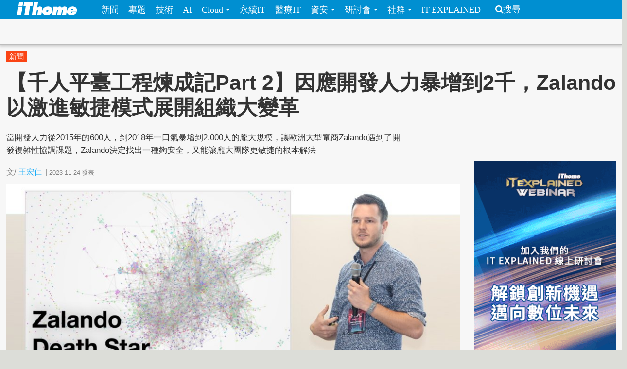

--- FILE ---
content_type: text/html; charset=utf-8
request_url: https://www.ithome.com.tw/news/160000
body_size: 16308
content:
<!DOCTYPE html>
<html lang="zh-hant" dir="ltr">
<head>
<!-- Google tag (gtag.js) -->
<script async src="https://www.googletagmanager.com/gtag/js?id=G-SSQ6P48S5K"></script>
<script>
  window.dataLayer = window.dataLayer || [];
  function gtag(){dataLayer.push(arguments);}
  gtag('js', new Date());

  gtag('config', 'G-SSQ6P48S5K');
</script>

  <meta charset="utf-8">
  <meta name="viewport" content="width=device-width, initial-scale=1">
  <meta http-equiv="Content-Type" content="text/html; charset=utf-8" />
<meta http-equiv="x-dns-prefetch-control" content="on" />
<link rel="dns-prefetch" href="//s4.itho.me" />
<link rel="dns-prefetch" href="//" />
<!--[if IE 9]>
<link rel="prefetch" href="//s4.itho.me" />
<link rel="prefetch" href="//" />
<![endif]-->
<meta property="og:description" content="當開發人力從2015年的600人，到2018年一口氣暴增到2,000人的龐大規模，讓歐洲大型電商Zalando遇到了開發複雜性協調課題，Zalando決定找出一種夠安全，又能讓龐大團隊更敏捷的根本解法" />
<meta name="description" content="當開發人力從2015年的600人，到2018年一口氣暴增到2,000人的龐大規模，讓歐洲大型電商Zalando遇到了開發複雜性協調課題，Zalando決定找出一種夠安全，又能讓龐大團隊更敏捷的根本解法" />
<meta property="og:image" content="https://s4.itho.me/sites/default/files/field/image/1157-cover2-960.jpg" />
<link rel="shortcut icon" href="https://www.ithome.com.tw/favicon.ico" type="image/vnd.microsoft.icon" />
<meta name="description" content="當開發人力從2015年的600人，到2018年一口氣暴增到2,000人的龐大規模，讓歐洲大型電商Zalando遇到了開發複雜性協調課題，Zalando決定找出一種夠安全，又能讓龐大團隊更敏捷的根本解法" />
<meta name="abstract" content="當開發人力從2015年的600人，到2018年一口氣暴增到2,000人的龐大規模，讓歐洲大型電商Zalando遇到了開發複雜性協調課題，Zalando決定找出一種夠安全，又能讓龐大團隊更敏捷的根本解法" />
<link rel="image_src" href="https://s4.itho.me/sites/default/files/field/image/1157-cover2-960.jpg" />
<link rel="canonical" href="https://www.ithome.com.tw/news/160000" />
<meta property="og:site_name" content="iThome" />
<meta property="og:type" content="article" />
<meta property="og:title" content="【千人平臺工程煉成記Part 2】因應開發人力暴增到2千，Zalando以激進敏捷模式展開組織大變革" />
<meta property="og:url" content="https://www.ithome.com.tw/news/160000" />
<meta property="og:description" content="當開發人力從2015年的600人，到2018年一口氣暴增到2,000人的龐大規模，讓歐洲大型電商Zalando遇到了開發複雜性協調課題，Zalando決定找出一種夠安全，又能讓龐大團隊更敏捷的根本解法" />
<meta property="og:image" content="https://s4.itho.me/sites/default/files/field/image/1157-cover2-960.jpg" />
<meta property="og:image:url" content="https://s4.itho.me/sites/default/files/field/image/1157-cover2-960.jpg" />
<meta name="twitter:card" content="summary_large_image" />
<meta name="twitter:creator" content="@ithomeonline" />
<meta name="twitter:creator:id" content="ithomeonline" />
<meta name="twitter:title" content="【千人平臺工程煉成記Part 2】因應開發人力暴增到2千，Zalando以激進敏捷模式展開組織大變革" />
<meta name="twitter:description" content="當開發人力從2015年的600人，到2018年一口氣暴增到2,000人的龐大規模，讓歐洲大型電商Zalando遇到了開發複雜性協調課題，Zalando決定找出一種夠安全，又能讓龐大團隊更敏捷的根本解法" />
<meta name="twitter:image" content="https://s4.itho.me/sites/default/files/field/image/1157-cover2-960.jpg" />
  <title>【千人平臺工程煉成記Part 2】因應開發人力暴增到2千，Zalando以激進敏捷模式展開組織大變革 | iThome</title>
  <link type="text/css" rel="stylesheet" href="https://www.ithome.com.tw/sites/default/files/cdn/css/https/css_flilQulsp_Q6W1nu8SbQQvqQyTGiJZnEEP9IfGuEJng.css" media="all" />
<link type="text/css" rel="stylesheet" href="https://www.ithome.com.tw/sites/default/files/cdn/css/https/css_DyKGQQ1ZooWJGZ-VHtjSC6JOIbxxbEHPZMULRR2aAqY.css" media="all" />
<link type="text/css" rel="stylesheet" href="https://www.ithome.com.tw/sites/default/files/cdn/css/https/css_lTVHntt3hPk7ZQJdCCO6A4w7Xouj-MEUFsY1WIBTl04.css" media="all" />
<link type="text/css" rel="stylesheet" href="https://www.ithome.com.tw/sites/default/files/cdn/css/https/css_SogHBPEYROCQ-MYlzb0zaAyqRfX26rYmjK78goq-YkE.css" media="all" />
<link type="text/css" rel="stylesheet" href="https://www.ithome.com.tw/sites/default/files/cdn/css/https/css_aYIN3mq1DmLT6Di-4-Gd2Se05n7P-awcXq0wcXZEGrI.css" media="all" />
<link type="text/css" rel="stylesheet" href="//www.ithome.com.tw/sites/all/themes/ithomeStyle/css/font-awesome/css/font-awesome.min.css" media="all" />
  <!-- HTML5 element support for IE6-8 -->
  <!--[if lt IE 9]>
    <script src="//html5shiv.googlecode.com/svn/trunk/html5.js"></script>
  <![endif]-->
  <script src="//ajax.googleapis.com/ajax/libs/jquery/1.7.2/jquery.min.js"></script>
<script>window.jQuery || document.write("<script src='/sites/all/modules/jquery_update/replace/jquery/1.7/jquery.min.js'>\x3C/script>")</script>
<script src="https://www.ithome.com.tw/sites/default/files/js/js_Hfha9RCTNm8mqMDLXriIsKGMaghzs4ZaqJPLj2esi7s.js"></script>
<script src="https://www.ithome.com.tw/sites/default/files/js/js_wLX2SIMnQ4ejGb11IHeDbZH2epX51LQPGgZCWanPeHk.js"></script>
<script src="https://www.ithome.com.tw/sites/default/files/js/js_yfF6JyCAP90rfOIqxIikFO4o_6C07rlQcJYLALL18eQ.js"></script>
<script src="https://www.ithome.com.tw/sites/default/files/js/js_PpWj1_0vz25Pp3KJwGcWwKOJWJfOoPE7svepJH4xqZA.js"></script>
<script>(function($) { $(document).bind("ready", function() { State.init(".ithome.com.tw", "/", "_352ada6d1e201e578ecf132be4214bfc326a7294", 1); }); })(jQuery);</script>
<script src="https://www.ithome.com.tw/sites/default/files/js/js_q15x_O-9imkRmTs1RyvjELo4uxbnh8J6CSO5egfMvq4.js"></script>
<script>jQuery.extend(Drupal.settings, {"basePath":"\/","pathPrefix":"","setHasJsCookie":0,"ajaxPageState":{"theme":"ithomeStyle","theme_token":"CQpor9FMuke5NGhdGJdmKEU2CmiAeirSoJg5dBthxXM","js":{"modules\/statistics\/statistics.js":1,"\/\/ajax.googleapis.com\/ajax\/libs\/jquery\/1.7.2\/jquery.min.js":1,"0":1,"misc\/jquery-extend-3.4.0.js":1,"misc\/jquery-html-prefilter-3.5.0-backport.js":1,"misc\/jquery.once.js":1,"misc\/drupal.js":1,"sites\/all\/libraries\/prettify\/prettify.js":1,"sites\/all\/libraries\/prettify\/lang-css.js":1,"sites\/all\/libraries\/prettify\/lang-sql.js":1,"sites\/all\/libraries\/prettify\/lang-wiki.js":1,"sites\/all\/libraries\/prettify\/lang-yaml.js":1,"sites\/all\/modules\/jquery_update\/replace\/ui\/external\/jquery.cookie.js":1,"sites\/all\/modules\/state\/js\/state.min.js":1,"public:\/\/languages\/zh-hant_EynS4tarGHEmr5eaBV3EzbgWhvNJW-hDCo2uqR3SWPQ.js":1,"sites\/all\/modules\/colorbox\/js\/colorbox.js":1,"sites\/all\/modules\/colorbox\/styles\/default\/colorbox_style.js":1,"sites\/all\/modules\/prettify\/prettify.loader.js":1,"1":1,"sites\/all\/themes\/ithomeStyle\/js\/jquery.featureList.js":1,"sites\/all\/themes\/ithomeStyle\/js\/main.js":1,"sites\/all\/themes\/ithomeStyle\/bootstrap\/js\/bootstrap-affix.js":1,"sites\/all\/themes\/ithomeStyle\/bootstrap\/js\/bootstrap-alert.js":1,"sites\/all\/themes\/ithomeStyle\/bootstrap\/js\/bootstrap-button.js":1,"sites\/all\/themes\/ithomeStyle\/bootstrap\/js\/bootstrap-carousel.js":1,"sites\/all\/themes\/ithomeStyle\/bootstrap\/js\/bootstrap-collapse.js":1,"sites\/all\/themes\/ithomeStyle\/bootstrap\/js\/bootstrap-dropdown.js":1,"sites\/all\/themes\/ithomeStyle\/bootstrap\/js\/bootstrap-modal.js":1,"sites\/all\/themes\/ithomeStyle\/bootstrap\/js\/bootstrap-tooltip.js":1,"sites\/all\/themes\/ithomeStyle\/bootstrap\/js\/bootstrap-popover.js":1,"sites\/all\/themes\/ithomeStyle\/bootstrap\/js\/bootstrap-scrollspy.js":1,"sites\/all\/themes\/ithomeStyle\/bootstrap\/js\/bootstrap-transition.js":1,"sites\/all\/themes\/ithomeStyle\/bootstrap\/js\/bootstrap-typeahead.js":1},"css":{"modules\/system\/system.base.css":1,"sites\/all\/modules\/date\/date_api\/date.css":1,"sites\/all\/modules\/date\/date_popup\/themes\/datepicker.1.7.css":1,"sites\/all\/modules\/date\/date_repeat_field\/date_repeat_field.css":1,"modules\/field\/theme\/field.css":1,"sites\/all\/modules\/youtube\/css\/youtube.css":1,"sites\/all\/modules\/views\/css\/views.css":1,"sites\/all\/modules\/ckeditor\/ckeditor.css":1,"sites\/all\/modules\/colorbox\/styles\/default\/colorbox_style.css":1,"sites\/all\/modules\/ctools\/css\/ctools.css":1,"sites\/all\/modules\/panels\/css\/panels.css":1,"sites\/all\/themes\/ithomeStyle\/css\/style.css":1,"sites\/all\/modules\/prettify\/styles\/naspinski.css":1}},"colorbox":{"opacity":"0.85","current":"{current} of {total}","previous":"\u00ab Prev","next":"Next \u00bb","close":"Close","maxWidth":"98%","maxHeight":"98%","fixed":true,"mobiledetect":true,"mobiledevicewidth":"480px"},"jcarousel":{"ajaxPath":"\/jcarousel\/ajax\/views"},"prettify":{"linenums":true,"match":".content","nocode":"no-code","custom":[],"markup":{"code":true,"pre":true,"precode":false}},"statistics":{"data":{"nid":"160000"},"url":"\/modules\/statistics\/statistics.php"}});</script>

</head>
<body class="html not-front not-logged-in one-sidebar sidebar-second page-node page-node- page-node-160000 node-type-news" >
<div id="fb-root"></div>
<script async defer crossorigin="anonymous" src="https://connect.facebook.net/zh_TW/sdk.js#xfbml=1&version=v19.0&appId=1109758547106331" nonce="Ntz1BjMD"></script>
  <div id="skip-link">
    <a href="#main-content" class="element-invisible element-focusable">移至主內容</a>
  </div>
    <header id="navbar" role="banner" class="navbar navbar-fixed-top">
  <div class="navbar-inner">
    <div class="container-fluid">
      <!-- .btn-navbar is used as the toggle for collapsed navbar content -->
      <a class="btn btn-navbar" data-toggle="collapse" data-target=".nav-collapse">
        <span class="icon-bar"></span>
        <span class="icon-bar"></span>
        <span class="icon-bar"></span>
      </a>

              <a class="logo pull-left" href="/" title="首頁">
          <img src="https://s4.itho.me/sites/default/files/ithome_logo_0.png" alt="首頁" />
        </a>
      
      
              <div class="nav-collapse collapse">
          <nav role="navigation">
                          <ul class="menu nav"><li class="first leaf"><a href="/news">新聞</a></li>
<li class="leaf"><a href="/feature">專題</a></li>
<li class="leaf"><a href="/tech">技術</a></li>
<li class="leaf"><a href="/big-data">AI</a></li>
<li class="expanded dropdown"><a href="/cloud" class="dropdown-toggle" data-toggle="dropdown" data-target="#">Cloud <span class="caret"></span></a><ul class="dropdown-menu"><li class="first leaf"><a href="https://www.ithome.com.tw/cloud">新聞</a></li>
<li class="last leaf"><a href="https://cloudsummit.ithome.com.tw/">臺灣雲端大會</a></li>
</ul></li>
<li class="leaf"><a href="/sustainableit">永續IT</a></li>
<li class="leaf"><a href="/healthit">醫療IT</a></li>
<li class="expanded dropdown"><a href="/security" class="dropdown-toggle" data-toggle="dropdown" data-target="#">資安 <span class="caret"></span></a><ul class="dropdown-menu"><li class="first leaf"><a href="https://www.ithome.com.tw/security">新聞</a></li>
<li class="last leaf"><a href="https://cyber.ithome.com.tw/?utm_source=ithome-online&amp;utm_medium=navbar&amp;utm_campaign=navbar" target="_blank">臺灣資安大會</a></li>
</ul></li>
<li class="expanded dropdown"><a href="/seminar" class="dropdown-toggle" data-toggle="dropdown" data-target="#">研討會 <span class="caret"></span></a><ul class="dropdown-menu"><li class="first leaf"><a href="/seminar">研討會訊息</a></li>
<li class="last leaf"><a href="/cfp">議程／講師徵求</a></li>
</ul></li>
<li class="expanded dropdown"><a class="dropdown-toggle nolink" data-toggle="dropdown" data-target="#">社群 <span class="caret"></span></a><ul class="dropdown-menu"><li class="first last leaf"><a href="http://ithelp.ithome.com.tw" title="IT人的知識交流平臺">iT邦幫忙</a></li>
</ul></li>
<li class="last leaf"><a href="https://webinar.ithome.com.tw/">IT EXPLAINED</a></li>
</ul>                                      <ul class="menu nav pull-right"><li class="first last leaf"><a href="/search" class="icon-search">搜尋</a></li>
</ul>                                  </nav>
        </div>
          </div>
  </div>
</header>
<div id="skybanner" style="background-color: #122239;text-align: center">
  <script src="https://itadapi.ithome.com.tw/ads/serve?type=B5&channel=ithome_index"></script>
</div>

<header id="headerbar" role="banner" class="hidden-phone">
  <div class="headerbar-wrap">
        <div class="region region-before-header">
    <section id="block-block-3" class="block block-block hidden-phone clearfix">

      
  <style>
#div_cube3d_pic { width: 100% !important}
#div_cube3d_exp {left:0 !important; position: relative !important; margin: 0 auto}
#headerbar .container-fluid {max-width: 1350px !important}
  </style>
<div id="mkt-on-top">
  <div class="mkt-720">  
<script src="https://itadapi.ithome.com.tw/ads/serve?type=B1&channel=ithome_index"></script>

  </div>

</div>

<div class="container">
    <div class="mkt-text-top">
     <div class="text-item">
      <script src="https://itadapi.ithome.com.tw/ads/serve?type=T2&channel=ithome_index"></script>
     </div>
     <div class="text-item">
       <script src="https://itadapi.ithome.com.tw/ads/serve?type=T3&channel=ithome_index"></script>
     </div>
     <div class="text-item">
        <script src="https://itadapi.ithome.com.tw/ads/serve?type=T4&channel=ithome_index"></script>
     </div>
   </div>
   <br style="clear:both"> 
</div>
</div></section> <!-- /.block -->
  </div>
    </div>
</header>


<div class="main-container container-fluid">

  
  <header role="banner" id="page-header">
    
      <div class="region region-header">
    <section id="block-views-view-news-article-category" class="block block-views clearfix">

      
  <div class="view view-view-news view-id-view_news view-display-id-article_category view-dom-id-2ec7e6a7694e911739ba6c58945060fc">
        
  
  
      <div class="view-content">
        <div class="category-label">
      
              
              
              
              
              
          <a href="/tags/%E6%96%B0%E8%81%9E">新聞</a>    
              
              </div>
    </div>
  
  
  
  
  
  
</div></section> <!-- /.block -->
  </div>

                  <h1 class="page-header">【千人平臺工程煉成記Part 2】因應開發人力暴增到2千，Zalando以激進敏捷模式展開組織大變革</h1>
        <div class="content-summary"> <p>當開發人力從2015年的600人，到2018年一口氣暴增到2,000人的龐大規模，讓歐洲大型電商Zalando遇到了開發複雜性協調課題，Zalando決定找出一種夠安全，又能讓龐大團隊更敏捷的根本解法</p>
  </div>
            </header> <!-- /#header -->

  <div class="row-fluid">
      
    
      
    <section class="main-content span9">  
                                                                      <section id="block-block-22" class="block block-block socail-btns-on-top clearfix">

      
  <style>
#block-block-22 { width: 520px}
.social-btn-set {float:right; margin: 10px 0}
.social-btn-set .fan-page {margin: 0 15px 0 0; display: inline-block}
.fb-like.fb_iframe_widget {display: inline-block}
@media screen and (max-width: 480px) {
  #block-block-22 {width: 100%}
  .social-btn-set {float: left}
  .social-btn-set .fan-page,   .social-btn-set .fb-like   { width: 100% !important; height: 40px; display: block; margin-left: 15px  }
  .social-btn-set .fb-like { margin-left: 15px }
  .social-btn-set .fan-page .fb-like {width: 105px !important; float: left; margin-left: 0}
}
/* firefox fix */
.gplus div { vertical-align: top !important}
</style>
<div class="social-btn-set">
  <div class="fb-like" data-layout="button_count" data-action="like" data-show-faces="false" data-share="true" style="display: inline-block"></div>

</div>
<br class="clear:both"></section> <!-- /.block -->
<section id="block-views-view-news-custom-submitted" class="block block-views clearfix">

      
  <div class="view view-view-news view-id-view_news view-display-id-custom_submitted view-dom-id-7f782cf29a00a67e432d01146b3cc284">
        
  
  
      <div class="view-content">
        <div>
      
  <span class="views-field views-field-created">        <span class="field-content"><div class="submitted">
  <span>文/<span class="author"><a href="/users/%E7%8E%8B%E5%AE%8F%E4%BB%81">王宏仁</a></span><span class="seprate">|</span><span class="created">2023-11-24</span><span class="pub-wording">發表</span>
</div></span>  </span>  </div>
    </div>
  
  
  
  
  
  
</div></section> <!-- /.block -->

<article id="node-160000" class="node node-news node-promoted node-sticky  clearfix">
  <header>
        <div class="img-wrapper">
      <div class="field field-name-field-image field-type-image field-label-hidden"><div class="field-items"><div class="field-item even"><img src="https://s4.itho.me/sites/default/files/styles/picture_size_large/public/field/image/1157-cover2-960.jpg?itok=bpiMH-tE" width="960" height="420" alt="" title="Zalando曾公布過2019年時的微服務數量已經超過了4千支，這些微服務之間的關聯可以畫出一張複雜的關聯圖（如圖左），它們自嘲說這看起來像是一張死亡之星圖，任何一條線斷了，就可能代表某個服務出狀況。隨著微服務的數量增加到數千隻，「當時的管理層，做出了一個影響應用程式開發後的日常維運，非常重要的決定，那就是『自己打造的程式自己管。』（You build it,you run it.）。」Zalando前工程經理Andrew Howden指出。" /></div></div></div>          <p class="caption"> Zalando曾公布過2019年時的微服務數量已經超過了4千支，這些微服務之間的關聯可以畫出一張複雜的關聯圖（如圖左），它們自嘲說這看起來像是一張死亡之星圖，任何一條線斷了，就可能代表某個服務出狀況。隨著微服務的數量增加到數千隻，「當時的管理層，做出了一個影響應用程式開發後的日常維運，非常重要的決定，那就是『自己打造的程式自己管。』（You build it,you run it.）。」Zalando前工程經理Andrew Howden指出。 </p>
        </div>
                    
      </header>
    <div class="row-fluid">
    <div class="contents-wrap">
    <div class="content">
    <div class="side-extra">
      <script src="https://itadapi.ithome.com.tw/ads/serve?type=B3&channel=ithome_index"></script>
  </div>

<div class="field field-name-body field-type-text-with-summary field-label-hidden"><div class="field-items"><div class="field-item even"> <p>在2015年時，歐洲大型電商Zalando擁有1萬名員工，超過1千名工程師，200個開發團隊。甚至，開發人力在2015年時只有600人，到了2018年，暴增到2,000人的龐大規模。</p>
<p>再一次的開發人力倍增，也讓Zalando再一次遇到了挑戰更大的開發複雜性協調課題。但這一次，Zalando決定找出一種夠安全，又能讓龐大團隊更敏捷的根本解法。</p>
<p>Zalando找來30名最資深的工程師聚在一起，多次討論後歸納出Zalando所面對的三大問題。</p>
<p>第一個問題是<strong>龐大的系統</strong>。隨著業務成長和多國據點的擴張，Zalando的程式碼越來越多，程式碼間的關聯也越來越複雜。新手工程師很難快速了解這套系統，得花上好幾個月熟悉後，才能開始有生產力。而且，程式碼數量越多，伴隨的程式臭蟲也越多，為了確保系統運作的安全，衍生了更多檢查，再度拖慢了整體的開發速度。</p>
<p>第二個問題是<strong>系統間高度互聯</strong>（Interconnected Systems）。過去，Zalando開發團隊的目標是盡可能地優化每一個功能的執行速度，而不是簡化系統。這麼做的結果是，這些系統之間的相依性越來越高，也越來越難以預期和不直覺。任何一個系統的變動，都可能對其他系統產生連帶的影響，增加了整體系統的脆弱性。</p>
<p>最後一項，30位資深工程師們共同提出的大問題是，Zalando用了「<strong>無聊技術</strong>」。當他們所用的技術越穩定、可靠，也代表了這些技術越老舊，就越讓工程師感覺到無聊。</p>
<p>「這聽起來不像是問題，但從人員招募角度來看，這是一個大問題。」參與Zalando最近4年SRE戰略發展的第一線工程主管、Zalando前工程經理Andrew Howden如此坦言。</p>
<p>剛從大學畢業的年經工程師，興奮地拜讀了所有Google最新的部落格文章，上面介紹了最新的K8s、容器等雲原生新興技術，可是Zalando用的卻是十年前的Java技術架構，很難引起年輕工程師的興趣。</p>
<p><span style="color:#3399ff;"><span style="font-size:28px;"><strong>展開組織大變革，決定擁抱激進敏捷模式</strong></span></span></p>
<p>「Zalando需要改變，需要徹底改變，我們將這種變革稱為激進敏捷（Radical Agility）。」Andrew Howden表示，這真的是一次組織面的結構性變革。</p>
<p>這項變革策略的核心是，不再由單一大型業務單位主導決策，改由多個平行小單位，可以各自協調來決策。換句話說，等於是從序列式的決策流程，改為由平行的相關團隊自己決定，不用照會其他無關的業務部門。這意味著，可以盡可能減少需要參與的溝通對象，來推出新的業務功能。</p>
<p>為了提高團隊平行運作的能力，Zalando採取了新的所有權制度，定義了一種新的角色，稱為專責所有權人（Dedicated owner），或者可用臺灣社群熟悉的俗稱「爐主」來形容，由這個人來負責一項業務的所有產品、成果、技術的主要決策，也由他負責監督所有狀況的回報。</p>
<p>在供應端、需求端、數位體驗、用戶介面、數位基礎設施的部門中都可以設立爐主這類角色。爐主有很大的自主權能選擇要採取什麼樣的作法，但他得要對這個作法的成敗負起全責。</p>
<p>爐主帶領的團隊採取了跨部門混合編組，找來這項業務上線所需的相關人力，包括開發人員、產品人員、法務、監控人力等。這些人背後都有各自所屬部門的主管。例如開發人員背後還有開發部門的經理。</p>
<p>「以這種方式重組運作方式，就等於是重新組合溝通流程，立即遇到的問題就是，所開發的軟體會受到什麼影響？」Andrew Howden指出。</p>
<p>敏捷領域常參考的康威定律（Conway's Law）提到一個觀點，軟體架構會受制於企業內部的溝通架構。Andrew Howden從另一個角度來看，他指出：「想要重新改變企業的溝通方式，就必須重新改變軟體架構，否則它會自行發生。」</p>
<p><span style="color:#3399ff;"><span style="font-size:28px;"><strong>大力擁抱微服務，從100隻到4千隻微服務</strong></span></span></p>
<p>所以，Zalando在技術上決定擁抱微服務架構，而在組織面，也將人員分為五、六人規模的小組，由每個小組負責一項微服務。對這個小組說，只需要負責這個微服務，其他的微服務不是你們的問題。</p>
<p>Zalando大力推動各項微服務的開發，從一百個服務，暴增到數千隻，而且持續增加。Zalando曾公開過，在2019年，微服務總數足足超過了4千支。</p>
<p>新的挑戰是，不能再靠人工團隊的測試來確保軟體發布的正常，而是得依賴大量的自動化測試，來驗證相關系統的邊界是否如常運作。</p>
<p>Zalando決定採取全新技術架構和組織架構之後，一開始還建立了一群待命值班團隊，當時有3個待命團隊來確保正式環境的運作。</p>
<p>一開始只有100項服務時，這個作法運作得相當好。但是，隨著微服務的數量，增加到數千隻，還要考量這些微服務間的互動，以及追蹤這些服務隨時間的演變，單靠3個值班團隊，就沒有能力應付了。「當時的管理層，做出了一個影響應用程式開發後的日常維運，非常重要的決定，那就是『自己打造的程式自己管。』（You build it,you run it.）。」Andrew Howden指出。</p>
<p>打造這隻軟體的開發人員需要負責這隻軟體的待命、維護基礎設施、訂定CI/CD流程等，任何將這隻應用程式送到正式環境所需的一切事務，都由打造軟體的團隊來負責。</p>
<p>但這個決定，也讓待命值班作法更加分散，開始影響到待命支援的品質。尤其有些協作經驗不足的團隊，遇到跨團隊的工作時，就會出現責任推來推去，「這是你的問題」或「這不是你的問題」的爭執。</p>
<p>另外，在基礎架構管理上，也遇到新的挑戰，為了讓爐主負起全責，Zalando的作法是讓每一個爐主有一個專屬的AWS帳號，這就像是對他們說，「這個帳號就是你的信用卡，你可以做你認為對的事。」這種放權，有助於讓開發人員打造了傑出、複雜又有趣的架構，但是，基礎架構管理是一種專業，不能讓擅長軟體開發的工程師自己亂嘗試。</p>
<p><span style="color:#3399ff;"><span style="font-size:28px;"><strong>打造集中式平臺，讓技術知識民主化，人人都能取得維運經驗</strong></span></span></p>
<p>尤其，Zalando的挑戰是2千名工程師，超過1千套系統的規模，因此，「Zalando需要發展出一種做法，可以大規模地將知識民主化（Democratization of knowledge ），讓人人可以取得正式系統運作的經驗。」Andrew Howden表示，唯一的方法就是建立一個集中式的平臺來分享知識，這正是平臺團隊可以發揮之處。</p>
<p>Zalando有一個「數位基礎（Digital Foundation）部門」，為其他各單位提供一套通用的能力。</p>
<p>在2014年到2018年之間，這個數位基礎團隊發布了一些重要的內部產品，包括了像是應用程式註冊表（Application Registry）、容器化平臺服務（Docker-base platform as a service）、CI/CD機制、API探索及驗證工具、開發者控制臺等。</p>
<p>這個AP註冊表服務的名稱是Kio，開發團隊在將自己打造的程式部署到正式環境之前，要先到這個集中式的AP註冊表上登記，沒有登記到Kio上的AP就不能部署。Kio服務也會提供一套指南，涵蓋了各單位部署AP的相關指引。這個註冊表提供了工程師詳細查看各種業務和功能的索引，也有助於處理資安問題。</p>
<p>而容器化平臺服務則用來執行容器、提供服務、保管映像檔、支援部署、授權、憑證派發、產品存取控管、稽核和Log管理等。另外也用Jenkins伺服器建立了一系列CI/CD機制，後來更在Docker平臺上，發展出了一套持續部署平臺（Continuous Deliver Platform，簡稱CDP），負責處理在正式上線前的發布階段的任務，像是映像檔和二進位檔驗證、合規檢查等。</p>
<p>另外還有一款API探索和驗證工具，因為Zalando採取API優先（API First）的策略，開發工程師得採取Swagger工具來建立符合標準的API，在RESTful API和事件指南提供了相關API定義和驗證。</p>
<p>最後一項的開發者控制臺（Developer Console），這是一個內部網站，可以讓開發人員查看自己的CI/CD工作流。</p>
<p>積極發展這些工具和平臺，反映出，「這是Zalando第一次意識到開發者平臺的重要性。」Andrew Howden指出。</p>
<p><span style="color:#3399ff;"><span style="font-size:28px;"><strong>2016年開始擁抱SRE</strong></span></span></p>
<p>Zalando在2016年時，決定開始擁抱SRE（網站可靠性工程），成立了SRE團隊。這一年也是Google發表《Site Reliability Engineering: How Google Runs Production Systems》 這本書的那一年。</p>
<p>Zalando先進行內部問卷調查，了解各團隊對於SRE角色的期待，來凝聚所有人對SRE定位的共識，歸納出5項SRE的能力：SRE具有軟體工程能力、維運思維、系統工程能力、軟體架構技能和問題解決能力。這五大能力也成了Zalando建立內部人才庫的重要方向，不只SRE，更用來要求各種技術角色的工程師，都要具備這五大能力。</p>
<p>接著，Zalando成立了第一個SRE團隊後，第一件事就是設計SLI（服務水準指標） ，並且訂出想達成的SLO（服務水準目標），還開發出一款SLO報表工具。同步也舉辦工作坊，對內部上百團隊的產品PM和工程師介紹SRE，還在一年一度的網路購物周準備計畫中，舉辦SRE工作坊，來討論購物潮的各項網站可靠性設計。不過，第一次擁抱SRE，最後沒有發揮原本預期的作用。</p>
<p><span style="color:#3399ff;"><span style="font-size:28px;"><strong>第一次導入SRE失利的原因</strong></span></span></p>
<p>Zalando曾在工程部落格上公開了第一次SRE導入失敗的主因，雖然蒐集到大量的SLI指標維運數據，但是空有SRE數據， SRE團隊沒有善用這些維運數據來改善開發，也無法解決原本待命支援不足的問題。SRE導入一段時間後不如預期，Zalando高層決定暫時喊停。</p>
<p>原本Zalando按照產品叢集來建立SRE團隊，一個團隊負責一個叢集，一個SRE團隊負責同一個產品網域下的所有維運責任。</p>
<p>後來，Zalando高層取消了原本在各產品下所設置的SRE團隊，改將SRE工作交給各產品團隊中的交付小組（Delivery Team）接手，讓他們接手自己產品中關鍵服務的維運，要求產品交付團隊必須具備SRE能力，來負責各自所負責的關鍵產品的待命工作。</p>
<p>雖然裁撤了SRE團隊，但是Zalando沒有停止採用SRE的實踐，Zalando開始改良SRE工具和SRE做法，例如從產品管理層級來管理SLO的達成情況，而非監控微服務工程層級的龐大SLI指標數據，也不再用當機事件的指標數據，改用事件徵兆來設計警示機制，還設計了新的事件處理流程，進一步區分不同的改善做法對顧客或是業務能帶來的效益，優先採取更有利的做法。</p>
<p>Zalando也開始認真累積SRE維運指標的成效數據，來衡量這些指標是否符合指標設計的目標。</p>
<p>「當年，整體組織還沒有準備好要以SRE方式來思考可靠性。」Andrew Howden事後回顧當年的考驗。但他認為，更重要的一點是，「數位基礎部門的設立，代表了Zalando真正開始重視開發者體驗，成為企業優先考量的事。」</p>
<h3><strong>未完，繼續閱讀</strong></h3>
<h3><strong><a href="https://www.ithome.com.tw/news/160003"><span style="color:#FF8C00;">【千人平臺工程煉成記Part 3】業務決策和工程創新讓網購周業績暴增後，聚焦開發者體驗優化也再次擁抱SRE</span></a></strong></h3>
 </div></div></div>    <div>
  </div>
  </div>
       
  </article> 
<section id="block-block-116" class="block block-block clearfix">

      
  <div align="right" style="margin-right: 5%">
    <script src="https://itadapi.ithome.com.tw/ads/serve?type=B9&channel=ithome_index"></script>
</div></section> <!-- /.block -->
<section id="block-block-124" class="block block-block clearfix">

      
    <style>
      #itplusArticleBottom {
        max-width: 672px;
        float: right;
        width: 672px;
      }
      #itplusArticleBottom .title {
        font-size: 22pt;
        padding-left: 10px;
        font-weight: 700;
        color: #000;
      }

      #itplusArticleBottom .content {
        display: flex;
        justify-content: center;
      }
      #itplusArticleBottom .videoItem,
      #itplusArticleBottom .header {
        margin: 0 10px;
        padding-bottom: 10px;
      }
      #itplusArticleBottom .header {
        padding: 15px 0;
        margin-top: 30px;
      }
      #itplusArticleBottom .header img {
        vertical-align: sub;
      }

      #itplusArticleBottom .videoItem {
        background-color: #fff;
        display: flex;
        flex-direction: column;
        width: 200px;
        position: relative;
      }
      #itplusArticleBottom .videoItem .cover {
        height: 112px;
        max-height: 112px;
        overflow-y: hidden;
      }
      #itplusArticleBottom .videoItem .cover img {
        width: 200px;
        vertical-align: top;
      }
      #itplusArticleBottom .videoItem .subject,
      #itplusArticleBottom .videoItem .info {
        display: inline-block;
        margin: 5px 10px;
      }
      #itplusArticleBottom .videoItem .subject {
        text-decoration: none;
        font-size: 12pt;
        line-height: 1.5em;
        margin: 5px 10px;
      }
      #itplusArticleBottom .videoItem .info {
        font-size: 12px;
        color: #444;
        vertical-align: middle;
     margin-bottom: 40px;
      }
      #itplusArticleBottom .videoItem .info .onair {
        color: #ff0103;
        background: 0 0 no-repeat
          url("https://s4.itho.me/sites/default/files/itplus_onair_icon_wave.png");
        padding-left: 26px;
        margin-left: 5px;
      }
      #itplusArticleBottom .videoItem .info .offair {
        margin-left: 5px;
      }

      #itplusArticleBottom .videoItem .signup {
        text-align: center;
        width: 100%;
      }
      #itplusArticleBottom .videoItem .signup a {
        color: #f27f3f;
        text-decoration: none;
        display: inline-block;
        margin: 10px auto;
        width: 90%;
        border: 1px solid #f27f3f;
        padding: 2px 0;
        text-align: center;
       position: absolute;
       bottom: 0;
       left: 10px;
       line-height: 25px;
      }

     @media (max-width: 750px) {
        #itplusArticleBottom .header {
          text-align: center;
        }

        #itplusArticleBottom .content {
          flex-direction: column;
          width: 340px;
          margin: 0 auto;
          min-height: auto;
        }

        #itplusArticleBottom .videoItem {
          width: 320px;
          margin: 0 auto 20px;
        }

        #itplusArticleBottom .videoItem .cover {
          height: 180px;
          max-height: 180px;
          overflow-y: hidden;
        }

        #itplusArticleBottom .videoItem .cover img {
          width: 320px;
          height: 180px;
        }
      }
    </style>
  <script>

      const rootUrl = "https://itplus.ithome.com.tw";
      const apiurl = `https://www.ithome.com.tw/itplus_article.json`;
      const utmStr =
        "?utm_source=iThome&utm_medium=articlebottom&utm_campaign=newsarticlebottom";
      (function ($) {
        $(function () {
          $.getJSON(apiurl, function (data) {
            loadTables(data);
          });
          
          
          function loadTables(data) {
            let listElm = `<div class="header"><a href="${rootUrl}"><img src="${rootUrl}/img/logo_it.svg" width="80px"></a> <span class="title">熱門推薦</span></div><div class="content">`;
            const widget = data?.bottomBar?.map((item) => {
              item.url = getLink(item);
              item.time = formatTime(item.duration);
              return item;
            });

            widget?.forEach((item) => {
              listElm += renderElm(item);
            });

            listElm += "</div>";

            const rootElm = document.getElementById("itplusArticleBottom");
            rootElm.innerHTML = listElm;
          }

          function setSignup(item) {
            if (isSignupOpen(item) === true) {
              return `<a href="${getLink(item)}">立即報名</a>`;
            }
            return "";
          }

          function isSignupOpen(item) {
            const fromStr = item.registerStarted;
            const toStr = item.registerFinished;
            let isOpen = false;
            if (
              item.type == "webinar" &&
              fromStr.length > 0 &&
              toStr.length > 0
            ) {
              const from = new Date(fromStr).getTime();
              const to = new Date(toStr).getTime();
              const current = Date.now();
              if (current >= from && current <= to) {
                isOpen = true;
              }
            }
            return isOpen;
          }
          
      
          function getLink(item) {
            let link = "";

            switch (item.type) {
              case "vod":
                link = `${rootUrl}/vod-page/${item.id}${utmStr}`;
                break;
              case "replay":
              case "webinar":
                link = `${rootUrl}/webinar-page/${item.id}${utmStr}`;
                break;
            }
            return link;
          }

          function formatTime(timeStr) {
            const timeArr = timeStr.split(":");
            const newTime = Number(timeArr[0]) * 60 + Number(timeArr[1]);
            return newTime;
          }

          function getSuffix(item) {
            let elm = "";
            if (item.type == "webinar" && item.liveStatus == "直播中") {
              elm += `<span class="onair">直播中</span>`;
            } else if (item.type == "webinar" && item.webinarstarted.length > 1) {
              elm += `<span class="offair">${getDate(item.webinarstarted)} </span>`;
            } else if (item.type == "vod") {
              elm += `<span class="offair">${item.time} 分</span>`;
            } else {
              elm = "";
            }
            return elm;
          }

          function getDate(date){
            return (date.split(" "))[0]
          }

          function renderElm(item) {
            const result = `<div class="videoItem">
              <div class="cover">
                <a href="${item.url}"><img src="${item.coverImage}" alt="${item.subject}" title="${item.subject}" /></a>
              </div>
              <div><a href="${item.url}" class="subject">${item.subject}</a></div>
              <div class="info">${item.channelVendor} |${getSuffix(item)}</div>
              <div class="signup">${setSignup(item)}</div>
             </div>`;
            return result;
          } 
              
          
          
        });
      })(jQuery);


    </script>
    <div id="itplusArticleBottom"></div></section> <!-- /.block -->
<section id="block-views-hot-news-block-3" class="block block-views clearfix">

        <h2 class="block-title">熱門新聞</h2>
    
  <div class="view view-hot-news view-id-hot_news view-display-id-block_3 popular-under-article view-dom-id-50836cecc6887003d5119bd0c2284568">
        
  
  
      <div class="view-content">
        <div class="item aside-list">
    <article class="aside_list_with_thumb">
  <div class="wrap">
      <div class="icon">
      <div class="field field-name-field-image field-type-image field-label-hidden"><div class="field-items"><div class="field-item even"><a href="/news/171993"><img src="https://s4.itho.me/sites/default/files/styles/square_thumbnail/public/field/image/1258-chou_yan_.jpg?itok=ilGlhBcN" width="180" height="180" alt="" title="中山醫學大學董事長周英香強調：「中山附醫GAI發展的獨特之處是，真的從土壤長出來的AI。」不是由上而下的政策，而是為了改善工作流程，人人都會在醫點家平臺開發AI小幫手，連她自己都寫了好幾隻。" /></a></div></div></div>    </div>
      <div class="content">
      <div class="title">
        <a href="/news/171993">【關鍵人物：專訪中山醫學大學董事長周英香】我們是從土壤長出來的GAI，連高層都自己動手寫提示</a>
      </div>
      <p class="created">2025-11-01</p>
    </div> <!-- end of content -->
  </div> <!-- end of wrap -->
</article> 
  </div>
  <div class="item aside-list">
    <article class="aside_list_with_thumb">
  <div class="wrap">
      <div class="icon">
      <div class="field field-name-field-image field-type-image field-label-hidden"><div class="field-items"><div class="field-item even"><a href="/news/171999"><img src="https://s4.itho.me/sites/default/files/styles/square_thumbnail/public/field/image/1103-docker-cve-2025-62725-960.jpg?itok=HMCC9j8c" width="180" height="180" alt="" /></a></div></div></div>    </div>
      <div class="content">
      <div class="title">
        <a href="/news/171999">Docker漏洞可讓駭客在主機內寫入檔案</a>
      </div>
      <p class="created">2025-11-03</p>
    </div> <!-- end of content -->
  </div> <!-- end of wrap -->
</article> 
  </div>
  <div class="item aside-list">
    <article class="aside_list_with_thumb">
  <div class="wrap">
      <div class="icon">
      <div class="field field-name-field-image field-type-image field-label-hidden"><div class="field-items"><div class="field-item even"><a href="/news/171983"><img src="https://s4.itho.me/sites/default/files/styles/square_thumbnail/public/field/image/wang_zhan_zhu_tu_bshou_xian_gong_hui_xuan_bu_li_pei_fu_wu_quan_cheng_wu_zhi_hua_zheng_shi_da_cheng_she_ying_luo_zheng_han_.jpg?itok=ToxgeEIJ" width="180" height="180" alt="" /></a></div></div></div>    </div>
      <div class="content">
      <div class="title">
        <a href="/news/171983">壽險公會宣布「理賠服務全程無紙化」正式達成，結合FIDO驗證與電子簽章，申請保險理賠不用跑醫院</a>
      </div>
      <p class="created">2025-10-31</p>
    </div> <!-- end of content -->
  </div> <!-- end of wrap -->
</article> 
  </div>
  <div class="item aside-list">
    <article class="aside_list_with_thumb">
  <div class="wrap">
      <div class="icon">
      <div class="field field-name-field-image field-type-image field-label-hidden"><div class="field-items"><div class="field-item even"><a href="/news/171989"><img src="https://s4.itho.me/sites/default/files/styles/square_thumbnail/public/field/image/20251031.jpg?itok=R2tGG_2m" width="180" height="180" alt="" /></a></div></div></div>    </div>
      <div class="content">
      <div class="title">
        <a href="/news/171989">【資安日報】10月31日，駭客宣稱經營開源專案，實則明目張膽發展網路犯罪工具</a>
      </div>
      <p class="created">2025-10-31</p>
    </div> <!-- end of content -->
  </div> <!-- end of wrap -->
</article> 
  </div>
  <div class="item aside-list">
    <article class="aside_list_with_thumb">
  <div class="wrap">
      <div class="icon">
      <div class="field field-name-field-image field-type-image field-label-hidden"><div class="field-items"><div class="field-item even"><a href="/news/171987"><img src="https://s4.itho.me/sites/default/files/styles/square_thumbnail/public/field/image/bluenoroff-apt-campaigns3-156.jpg?itok=0sK3qTs6" width="180" height="180" alt="" /></a></div></div></div>    </div>
      <div class="content">
      <div class="title">
        <a href="/news/171987">北韓駭客BlueNoroff從事GhostCall與GhostHire攻擊行動，鎖定Web3及區塊鏈領域而來</a>
      </div>
      <p class="created">2025-10-31</p>
    </div> <!-- end of content -->
  </div> <!-- end of wrap -->
</article> 
  </div>
  <div class="item aside-list">
    <article class="aside_list_with_thumb">
  <div class="wrap">
      <div class="icon">
      <div class="field field-name-field-image field-type-image field-label-hidden"><div class="field-items"><div class="field-item even"><a href="/news/171984"><img src="https://s4.itho.me/sites/default/files/styles/square_thumbnail/public/field/image/960-zi_an_shu_she_jiao_gong_cheng_ji_zhe_hui_zhu_ren_li_yu_wei_zi_an_shu_ti_gong_.jpg?itok=UQxyOdLY" width="180" height="180" alt="" title="數位發展部資安署主任李昱緯表示，社交工程的本質就是一場心理戰術，攻擊的目標不是使用者的設備，而是攻擊使用者的信任。" /></a></div></div></div>    </div>
      <div class="content">
      <div class="title">
        <a href="/news/171984">社交工程利用信任，擊潰臺灣資安防線</a>
      </div>
      <p class="created">2025-10-31</p>
    </div> <!-- end of content -->
  </div> <!-- end of wrap -->
</article> 
  </div>
  <div class="item aside-list">
    <article class="aside_list_with_thumb">
  <div class="wrap">
      <div class="icon">
      <div class="field field-name-field-image field-type-image field-label-hidden"><div class="field-items"><div class="field-item even"><a href="/news/171988"><img src="https://s4.itho.me/sites/default/files/styles/square_thumbnail/public/field/image/1031-conduent-960.jpg?itok=JoY9VAxS" width="180" height="180" alt="" /></a></div></div></div>    </div>
      <div class="content">
      <div class="title">
        <a href="/news/171988">美國業務外包業者Conduent遭駭竊取客戶資料  影響上千萬人</a>
      </div>
      <p class="created">2025-10-31</p>
    </div> <!-- end of content -->
  </div> <!-- end of wrap -->
</article> 
  </div>
  <div class="item aside-list">
    <article class="aside_list_with_thumb">
  <div class="wrap">
      <div class="icon">
      <div class="field field-name-field-image field-type-image field-label-hidden"><div class="field-items"><div class="field-item even"><a href="/news/171985"><img src="https://s4.itho.me/sites/default/files/styles/square_thumbnail/public/field/image/_osvajnniay.jpg?itok=qMy90TSZ" width="180" height="180" alt="" /></a></div></div></div>    </div>
      <div class="content">
      <div class="title">
        <a href="/news/171985">俄羅斯駭客Sandworm透過寄生攻擊隱匿行蹤，對烏克蘭大型商業服務及地方政府機關下手</a>
      </div>
      <p class="created">2025-10-31</p>
    </div> <!-- end of content -->
  </div> <!-- end of wrap -->
</article> 
  </div>
    </div>
  
  
  
  
  
  
</div></section> <!-- /.block -->
<section id="block-block-10" class="block block-block clearfix">

      
  <div class="span8 offset4">
<div class="ad-text-in-middle">
  <div class="wrap">
<div class="text">
     <script src="https://itadapi.ithome.com.tw/ads/serve?type=T1&channel=ithome_index"></script>
</div>
  <div class="ad-annoncement"> Advertisement</div>
  </div>
</div>
</div></section> <!-- /.block -->
    </section>

          <aside class="span3 aside-right" role="complementary">
          <div class="region region-sidebar-second">
    <section id="block-block-33" class="block block-block clearfix">

      
  <script src="https://itadapi.ithome.com.tw/ads/serve?type=B8&channel=ithome_index"></script></section> <!-- /.block -->
<section id="block-block-4" class="block block-block clearfix">

      
  <div class="side-extra">
<script src="https://itadapi.ithome.com.tw/ads/serve?type=B2&channel=ithome_index"></script>
</div>
</section> <!-- /.block -->
<section id="block-block-123" class="block block-block clearfix">

      
      <style>
      #itplussidebar {
        width: 300px;
        margin-top: 30px;
      }
      #itplussidebar .title {
        vertical-align: text-bottom;
        font-size: 22pt;
        padding-left: 10px;
        color: #1badf8;
        font-weight: 100;
      }   
      #itplussidebar .videoItem,
      #itplussidebar .header {
        margin: 10px 0;
        border-bottom: 1px solid #ccc;
        padding-bottom: 10px;
      }   
      #itplussidebar .header {
        padding: 15px 0;
        marign-top: 30px;
      }   
      #itplussidebar .videoItem table .cover {
        vertical-align: top;
        padding: 10px;
      }   
      #itplussidebar .videoItem table .cover img {
        width: 100px;
        vertical-align: top;
        max-width: 100px;
      }   
      #itplussidebar .videoItem table .subject {
        text-decoration: none;
        font-size: 13pt;
        line-height: 1.5em;
      }   
      #itplussidebar .videoItem table .info {
        font-size: 12px;
        color: #444;
        vertical-align: middle;
      }   
      #itplussidebar .videoItem table .info .onair {
        color: red;
        background: 0 0 no-repeat url("https://s4.itho.me/sites/default/files/itplus_onair_icon_wave.png");
        padding-left: 26px;
        margin-left: 5px;
      }
      #itplussidebar .videoItem table .info .offair {
        margin-left: 5px;
      }
    </style>

 <script>
      (function ($) {
        $(function () {
 
          const apiurl = 'https://www.ithome.com.tw/newssidebar.json?u=202403040940';
          $.getJSON(apiurl, function (data) {
            loadTables(data);
          });
        });
      })(jQuery);

      function loadTables(data) {
        let listElm = `<div class="header"><a href="https://itplus.ithome.com.tw"><img src="https://itplus.ithome.com.tw/img/logo_it.svg" width="80px"></a> <span class="title">看影片追技術</span></div>`;

        const newsSidebar = data.sidebar.map((item) => {
          item.url = getLink(item.type, item.id);
          item.time = formatTime(item.duration);
          return item;
        });

        newsSidebar.forEach((item) => {
          listElm += formatSidebarItem(item);
        });

        const rootElm = document.getElementById("itplussidebar");
        rootElm.innerHTML = listElm;
      }

      function getLink(type, id) {
        let link = "";
        switch (type) {
          case "vod":
            link = `https://itplus.ithome.com.tw/vod-page/${id}?utm_source=iThome&utm_medium=sildebar&utm_campaign=newssildebar`;
            break;
          case "replay":
            link = `https://itplus.ithome.com.tw/webinar-page/${id}?utm_source=iThome&utm_medium=sildebar&utm_campaign=newssildebar`;
            break;
          case "webinar":
            link = `https://itplus.ithome.com.tw/webinar-page/${id}?utm_source=iThome&utm_medium=sildebar&utm_campaign=newssildebar`;
        }

        return link;
      }

      function formatTime(timeStr) {
        const timeArr = timeStr.split(":");
        const newTime = Number(timeArr[0]) * 60 + Number(timeArr[1]);
        return newTime;
      }

     function getSuffix(item) {
        let elm = "";
        if (item.type == "webinar") {
          elm = `<span class="onair">直播中</span>`;
        } else {
          elm = `<span class="offair">${item.time} 分</span>`;
        }
        return elm;
      }

      function formatSidebarItem(item) {
        const result = `<div class="videoItem"><table border="0">
   <tr>
       <td rowspan="2" class="cover"><img  src="${item.coverImage}" alt="${
          item.subject
        }" title="${item.subject}" /></td>
       <td><a href="${item.url}" class="subject">${item.subject}</a></td>
   </tr>
   <tr>
     <td class="info"><span>${item.channelVendor} |</span>${getSuffix(
          item
        )}</td>
   </tr>
  </table></div>`;
        return result;
      }
    </script>
    <div id="itplussidebar"></div>

</section> <!-- /.block -->
<section id="block-views-view-top-story-aside-list" class="block block-views clearfix">

        <h2 class="block-title">專題報導</h2>
    
  <div id="story-carousel" class="view view-view-top-story view-id-view_top_story view-display-id-aside_list feature-aside-list view-dom-id-9e10630d782de5d5a7716a9673f6ee03">
        
  
  
      <div class="view-content carousel-inner">
        <div class="aside-list-item active">
      
          <a href="/article/171990"><div>
<a href="/article/171990"><img src="https://s4.itho.me/sites/default/files/styles/picture_size_small/public/1258-feng_mian_gu_shi_-p1-dou_zi_-open-960x420_kao_bei_0.jpg?itok=l60YbIAa" width="300" height="132" alt="" /></a>
<br>人人都能打造自己的AI好幫手
</div></a>    </div>
  <div class="aside-list-item">
      
          <a href="/article/171799"><div>
<a href="/article/171799"><img src="https://s4.itho.me/sites/default/files/styles/picture_size_small/public/1257-feng_mian_gu_shi_-p1-ming_de_-open-960x420_kao_bei_0.jpg?itok=pnio-TOq" width="300" height="132" alt="" /></a>
<br>一場火災竟癱瘓政府資訊服務
</div></a>    </div>
  <div class="aside-list-item">
      
          <a href="/article/171724"><div>
<a href="/article/171724"><img src="https://s4.itho.me/sites/default/files/styles/picture_size_small/public/1256-feng_mian_gu_shi_-p1-zheng_han_-open-960x420_kao_bei_0.jpg?itok=rLsw2CJa" width="300" height="132" alt="" /></a>
<br>人工處理漏洞太費功？ AI魔法成真
</div></a>    </div>
  <div class="aside-list-item">
      
          <a href="/article/171611"><div>
<a href="/article/171611"><img src="https://s4.itho.me/sites/default/files/styles/picture_size_small/public/1255-feng_mian_-ming_de_-p1-open-960x420_kao_bei_.jpg?itok=eUhSv3ts" width="300" height="132" alt="" /></a>
<br>企業平行檔案系統應用起飛
</div></a>    </div>
  <div class="aside-list-item">
      
          <a href="/article/171499"><div>
<a href="/article/171499"><img src="https://s4.itho.me/sites/default/files/styles/picture_size_small/public/1254-feng_mian_p1-dou_zi_-open-960x420_kao_bei_0.jpg?itok=T7cwzedP" width="300" height="132" alt="" /></a>
<br>臺灣也有世界級開源專案
</div></a>    </div>
    </div>
  
  
  
  
        <div class="more-link-deco"><a href="http://www.ithome.com.tw/feature" class="more-link-deco">更多專題報導</a></div>  
  
</div></section> <!-- /.block -->
  </div>
      </aside>  <!-- /#sidebar-second -->
    
  </div>
</div>

<footer class="footer">
      <div class="region region-footer">
    <section id="block-block-7" class="block block-block clearfix">

      
  <div id="mkt-on-top">
  <div class="mkt-720">  
 <script src="https://itadapi.ithome.com.tw/ads/serve?type=B1&channel=ithome_index"></script>

  </div>
</div></section> <!-- /.block -->
<section id="block-block-2" class="block block-block clearfix">

      
  <ul class="copyright inline"><li>電週文化事業版權所有、轉載必究  | Copyright &copy; iThome</li><li><a href="/aboutus/">刊登廣告</a></li><li><a href="https://service.ithome.com.tw/">訂閱週刊</a></li><li><a href="/aboutus/">授權服務</a></li><li><a href="/aboutus/">服務信箱</a></li><li><a href="/terms">隱私權聲明與會員使用條款</a></li><li><a href="/security-policy">資訊安全政策</a></li><li><a href="/aboutus/">關於iThome</a></li><li><a href="/rss">RSS</a></li> <li><a href="/jobs">徵才</a> </li></ul>
<!--  2014.2.21 改版上線 -->

</section> <!-- /.block -->
<section id="block-block-24" class="block block-block clearfix">

      
  <!-- old ga code remove -->
</section> <!-- /.block -->
  </div>
</footer>
  <script src="https://www.ithome.com.tw/sites/default/files/js/js_VU7P4CTgUZdF2SyFko5LLAg9ZK0OSVjXVaAFnTLgVt0.js"></script>
</body>
</html>


--- FILE ---
content_type: text/css
request_url: https://www.ithome.com.tw/sites/default/files/cdn/css/https/css_aYIN3mq1DmLT6Di-4-Gd2Se05n7P-awcXq0wcXZEGrI.css
body_size: 325
content:
blockquote.prettyprint,pre.prettyprint{color:#fff;background:#303030;padding:10px;font-family:"Courier New"}.str{color:#a5c25c}.kwd{color:#cc7832}.com{color:#aaa}.typ{color:#ffc66d}.lit{color:#6897bb}.pun{color:#fff}.pln{color:#eee}.tag{color:#cc7832}.atn{color:#ffc66d}span.atv{color:#a5c25c;}.dec{color:#606}@media print{.str{color:#060}.kwd{color:#006;font-weight:bold}.com{color:#600;font-style:italic}.typ{color:#404;font-weight:bold}.lit{color:#044}.pun{color:#440}.pln{color:#000}.tag{color:#006;font-weight:bold}.atn{color:#404}.atv{color:#060}}.atv{color:#060}


--- FILE ---
content_type: image/svg+xml
request_url: https://itplus.ithome.com.tw/img/logo_it.svg
body_size: 956
content:
<?xml version="1.0" encoding="utf-8"?>
<!-- Generator: Adobe Illustrator 21.0.0, SVG Export Plug-In . SVG Version: 6.00 Build 0)  -->
<svg version="1.1" id="圖層_1" xmlns="http://www.w3.org/2000/svg" xmlns:xlink="http://www.w3.org/1999/xlink" x="0px" y="0px"
	 viewBox="0 0 250 100" style="enable-background:new 0 0 250 100;" xml:space="preserve">
<style type="text/css">
	.st0{clip-path:url(#SVGID_2_);fill:url(#SVGID_3_);}
	.st1{fill:#FFFFFF;}
</style>
<g>
	<g>
		<g>
			<defs>
				<path id="SVGID_1_" d="M1.9,45.3c0,20.6,16.7,37.4,37.4,37.4v9.5c0,0,35.7-14,37.3-44.7c0-0.4,0-0.7,0-1.1c0-0.1,0-0.2,0-0.3
					c0-0.2,0-0.5,0-0.7C76.6,24.8,59.9,8,39.2,8C18.6,7.9,1.9,24.6,1.9,45.3"/>
			</defs>
			<clipPath id="SVGID_2_">
				<use xlink:href="#SVGID_1_"  style="overflow:visible;"/>
			</clipPath>
			
				<linearGradient id="SVGID_3_" gradientUnits="userSpaceOnUse" x1="-785.0427" y1="-516.9824" x2="-784.3274" y2="-516.9824" gradientTransform="matrix(104.4421 0 0 104.4421 81993.4063 54044.7227)">
				<stop  offset="0" style="stop-color:#4AFFB0"/>
				<stop  offset="1" style="stop-color:#457CFF"/>
			</linearGradient>
			<rect x="1.9" y="7.9" class="st0" width="74.7" height="84.2"/>
		</g>
	</g>
	<path class="st1" d="M30.9,22.9L62.2,41c3.3,1.9,3.3,6.6,0,8.5L30.9,67.6c-3.3,1.9-7.4-0.5-7.4-4.3V27.2
		C23.5,23.4,27.6,21,30.9,22.9"/>
	<g>
		<rect x="99.6" y="8.6" width="12.4" height="12.4"/>
		<polygon points="99.6,45.7 99.6,58.1 99.6,70.5 99.6,82.9 112,82.9 112,70.5 112,58.1 112,45.7 112,33.3 99.6,33.3 		"/>
		<polygon points="124.3,8.6 124.3,21 136.7,21 149.1,21 149.1,8.6 136.7,8.6 		"/>
		<polygon points="186.2,8.6 173.8,8.6 161.5,8.6 161.4,8.6 149.1,8.6 149.1,21 149.1,33.3 149.1,33.4 149.1,45.7 149.1,58.1 
			149.1,70.5 149.1,82.9 161.5,82.9 161.5,70.5 161.5,58.1 161.5,45.7 161.5,33.4 161.5,33.3 161.5,21 173.8,21 186.2,21 		"/>
		<polygon points="235.7,45.5 223.4,45.5 223.4,33.2 223.4,33.1 223.4,20.8 211,20.8 211,33.1 211,33.2 211,45.5 198.6,45.5 
			198.6,57.9 211,57.9 211,70.3 211,82.7 223.4,82.7 223.4,70.3 223.4,57.9 235.7,57.9 248.1,57.9 248.1,45.5 		"/>
		<rect x="186.2" y="45.5" width="12.4" height="12.4"/>
	</g>
</g>
</svg>


--- FILE ---
content_type: application/javascript; charset=utf-8
request_url: https://itadapi.ithome.com.tw/ads/serve?type=T1&channel=ithome_index
body_size: 901
content:
document.write('<!-- T1_ithome_index start --><ul><li><a href="https://itadapi.ithome.com.tw/ads/click?q=T1%7Eithome_index%7E2507T1002" target="_blank">GenAI 加速企業創新落地，更需要全新 IT 戰略</a></li><li><a href="https://itadapi.ithome.com.tw/ads/click?q=T1%7Eithome_index%7E2508T1005" target="_blank">最受歡迎講者齊聚一堂，邀您重溫精彩講座</a></li><li><a href="https://itadapi.ithome.com.tw/ads/click?q=T1%7Eithome_index%7E2510T1002" target="_blank">【CYBERSEC 2026】徵稿正式啟動 | 共築堅實資安防線，您的投稿即是關鍵。</a></li><li><a href="https://itadapi.ithome.com.tw/ads/click?q=T1%7Eithome_index%7E2510T1004" target="_blank">NetApp INSIGHT 12/10 邀您共探企業未來動能</a></li><li><a href="https://itadapi.ithome.com.tw/ads/click?q=T1%7Eithome_index%7E2510T1005" target="_blank">11/19 解鎖 AI 資安實戰攻略，報名參加即享精美好禮！</a></li></ul><!-- T1_ithome_index end -->');

--- FILE ---
content_type: application/javascript; charset=utf-8
request_url: https://itadapi.ithome.com.tw/ads/serve?type=B2&channel=ithome_index
body_size: 201
content:
document.write('<!-- B2_ithome_index start --><a href="https://itadapi.ithome.com.tw/ads/click?q=B2%7Eithome_index%7E2204B206" target="_blank"><img border="0" src="https://itadstatic.ithome.com.tw/B2/1754638967_6895aa771ad4f.gif" alt=""></a><!-- B2_ithome_index end -->');

--- FILE ---
content_type: application/javascript; charset=utf-8
request_url: https://itadapi.ithome.com.tw/ads/serve?type=B1&channel=ithome_index
body_size: 203
content:
document.write('<!-- B1_ithome_index start --><a href="https://itadapi.ithome.com.tw/ads/click?q=B1%7Eithome_index%7E2510B1004" target="_blank"><img border="0" src="https://itadstatic.ithome.com.tw/B1/1760928699_68f5a3bba77a9.jpg" alt="."></a><!-- B1_ithome_index end -->');

--- FILE ---
content_type: application/javascript; charset=utf-8
request_url: https://itadapi.ithome.com.tw/ads/serve?type=B8&channel=ithome_index
body_size: 201
content:
document.write('<!-- B8_ithome_index start --><a href="https://itadapi.ithome.com.tw/ads/click?q=B8%7Eithome_index%7E2204B806" target="_blank"><img border="0" src="https://itadstatic.ithome.com.tw/B8/1754639074_6895aae2af9a8.gif" alt=""></a><!-- B8_ithome_index end -->');

--- FILE ---
content_type: application/javascript; charset=utf-8
request_url: https://itadapi.ithome.com.tw/ads/serve?type=B9&channel=ithome_index
body_size: 203
content:
document.write('<!-- B9_ithome_index start --><a href="https://itadapi.ithome.com.tw/ads/click?q=B9%7Eithome_index%7E2510B9002" target="_blank"><img border="0" src="https://itadstatic.ithome.com.tw/B9/1760523280_68ef741092b8a.gif" alt="."></a><!-- B9_ithome_index end -->');

--- FILE ---
content_type: application/javascript; charset=utf-8
request_url: https://itadapi.ithome.com.tw/ads/serve?type=B3&channel=ithome_index
body_size: 203
content:
document.write('<!-- B3_ithome_index start --><a href="https://itadapi.ithome.com.tw/ads/click?q=B3%7Eithome_index%7E2510B3005" target="_blank"><img border="0" src="https://itadstatic.ithome.com.tw/B3/1760523185_68ef73b1db4ba.gif" alt="."></a><!-- B3_ithome_index end -->');